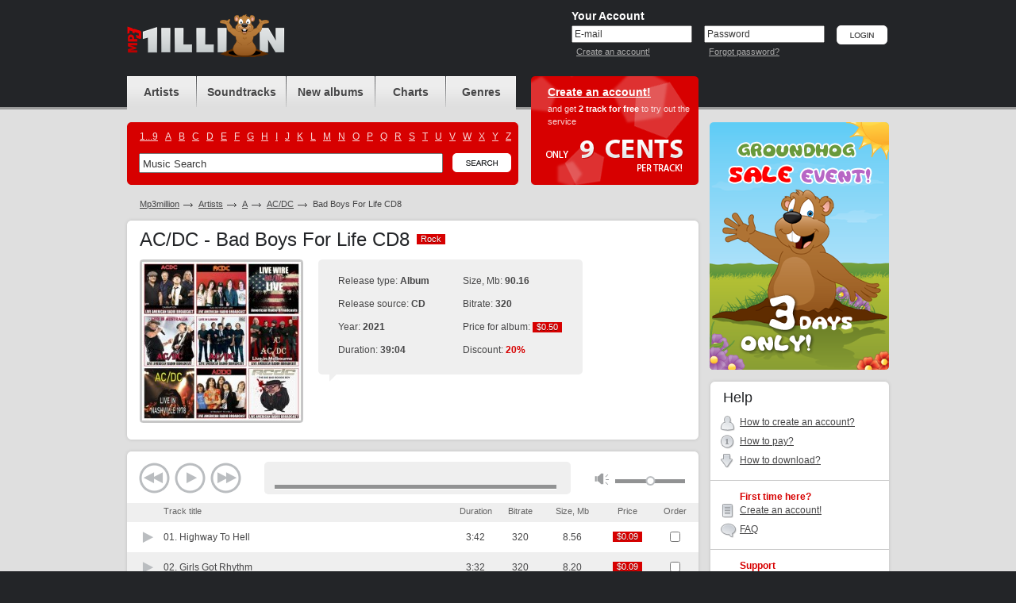

--- FILE ---
content_type: text/html; charset=UTF-8
request_url: https://www.mp3million.com/download/AC%09DC/Bad%20Boys%20For%20Life%20CD8
body_size: 6444
content:
<!DOCTYPE html PUBLIC "-//W3C//DTD XHTML 1.0 Transitional//EN" "http://www.w3.org/TR/xhtml1/DTD/xhtml1-transitional.dtd">
<html xmlns="http://www.w3.org/1999/xhtml" xml:lang="en">
<head>
<title>Buy AC/DC Bad Boys For Life CD8 Mp3 Download</title>
<meta http-equiv="Content-Type" content="text/html; charset=UTF-8" />
<meta name="robots" CONTENT="index, follow" />
<meta name="robots" CONTENT="index, all" />
<meta name="description" content="Buy AC/DC Bad Boys For Life CD8 Mp3 Download. Buy &amp; Download Cheap Mp3 Music Online." />
<meta name="abstract" content="Buy AC/DC Bad Boys For Life CD8 Mp3 Download. Buy &amp; Download Cheap Mp3 Music Online." />
<meta name="keywords" content="AC/DC Bad Boys For Life CD8 buy download music legal mp3 online music album cheap purchase songs mp3million allofmp3 mp3sale soundtracks charts ost" />
<meta name="distribution" CONTENT="Global" />
<meta name="Document-state" CONTENT="Dynamic" />
<meta name="rating" CONTENT="General" />
<meta name="revisit" CONTENT="7 days" />
<meta name="revisit-after" CONTENT="7 days" />
<meta name="resource-type" CONTENT="document" />
<meta name="audience" CONTENT="all" />
<meta name="Publisher_location" CONTENT="US" />
<meta name="home_url" CONTENT="https://www.mp3million.com/" />

<link rel="stylesheet" type="text/css" href="/css/global-3.css" />
<link rel="icon" href="/favicon.ico" type="image/x-icon" />
<link rel="shortcut icon" href="/favicon.ico" type="image/x-icon" />

<!--[if lte IE 7]><link rel="stylesheet" type="text/css" href="/css/ie.css" /><![endif]-->
<!--[if lt IE 7]><link rel="stylesheet" type="text/css" href="/css/ie6.css" /><![endif]-->
<!--[if IE 6]><script src="/js/ddpng.js"></script><![endif]-->
<script type="text/javascript" src="/js/jquery-1.7.1.min.js"></script>
<script type="text/javascript" src="/js/functions-v2.js"></script>
<script type="text/javascript" src="/js/autocomplete.js"></script>
<script type="text/javascript">var track_price = 9.00;var track_rprice = 7.20;</script>

<script type="text/javascript">
  var _gaq = _gaq || [];
  _gaq.push(['_setAccount', 'UA-34334235-1']);
  _gaq.push(['_trackPageview']);

  (function() {
    var ga = document.createElement('script'); ga.type = 'text/javascript'; ga.async = true;
    ga.src = ('https:' == document.location.protocol ? 'https://ssl' : 'http://www') + '.google-analytics.com/ga.js';
    var s = document.getElementsByTagName('script')[0]; s.parentNode.insertBefore(ga, s);
  })();

</script>

</head>
<body>
<div id="minWidth">
	<!-- top block -->
	<div class="top">
		<div class="outer">
			<div class="logo">
				<h1><a href="/" title="Buy &amp; Download Cheap Mp3 Music Online"><i style="background-image:url(/img/logo-gh.png); height:54px; top:-15px;"></i></a></h1>
						</div>
			
			<!-- top right -->
						<div class="t-right">
				<form action="/download/AC%09DC/Bad%20Boys%20For%20Life%20CD8" method="post" id="si-form">
				<input type="hidden" name="login" value="1" />
				<div class="user-login">
					<div class="title">Your Account</div>
					<div class="i-p">
						<input type="text" name="email" id="email" value="E-mail" onblur="if(this.value=='')this.value='E-mail'" onfocus="if(this.value=='E-mail')this.value=''" tabindex="1" />
						<small><a href="/createanaccount" title="Create an account!">Create an account!</a></small>
					</div>
					<div class="i-p">
						<input type="text" value="Password" id="pass_ch_t" tabindex="2" onfocus="pass_ch('p')"  /><input type="password" name="password" id="pass_ch_p" value="" onblur="if(this.value=='')pass_ch('t');" style="display: none;" />
						<small><a href="/forgotpassword" title="Forgot password?">Forgot password?</a></small>
					</div>
					<div class="btn"><input type="image" src="/img/btn-login.png" alt="Login" value="Login" tabindex="3" /></div>
				</div>
				</form>
			</div>
						<!-- /top right -->
			
		</div>
	</div>
	<!-- / top block -->
	

	<!-- middle block -->
	<div class="middle outer cfix">
		<!-- long col -->
		<div class="long-col">
			<!-- block header block -->
			<div class="b-header cfix">
				<!-- navigation and search -->
				<div class="nav-and-search">
					<ul class="navigation">
						<li class="nav-1"><a href="/artists" title="Artists"><span>Artists</span></a></li>
						<li class="nav-2"><a href="/soundtracks" title="Soundtracks"><span>Soundtracks</span></a></li>
						<li class="nav-3"><a href="/newalbums" title="New albums"><span>New albums</span></span></a></li>
						<li class="nav-4"><a href="/charts" title="Charts"><span>Charts</span></a></li>
						<li class="nav-5"><a href="/genres" title="Genres"><span>Genres</span></a></li>
					</ul>
					<div class="search-block">
						<i class="cr c-tr"></i>
						<i class="cr c-tl"></i>
						<i class="cr c-br"></i>
						<i class="cr c-bl"></i>
						<ul class="cfix alphabet">
													<li><a href="/artists/_">1...9</a></li>
													<li><a href="/artists/A">A</a></li>
													<li><a href="/artists/B">B</a></li>
													<li><a href="/artists/C">C</a></li>
													<li><a href="/artists/D">D</a></li>
													<li><a href="/artists/E">E</a></li>
													<li><a href="/artists/F">F</a></li>
													<li><a href="/artists/G">G</a></li>
													<li><a href="/artists/H">H</a></li>
													<li><a href="/artists/I">I</a></li>
													<li><a href="/artists/J">J</a></li>
													<li><a href="/artists/K">K</a></li>
													<li><a href="/artists/L">L</a></li>
													<li><a href="/artists/M">M</a></li>
													<li><a href="/artists/N">N</a></li>
													<li><a href="/artists/O">O</a></li>
													<li><a href="/artists/P">P</a></li>
													<li><a href="/artists/Q">Q</a></li>
													<li><a href="/artists/R">R</a></li>
													<li><a href="/artists/S">S</a></li>
													<li><a href="/artists/T">T</a></li>
													<li><a href="/artists/U">U</a></li>
													<li><a href="/artists/V">V</a></li>
													<li><a href="/artists/W">W</a></li>
													<li><a href="/artists/X">X</a></li>
													<li><a href="/artists/Y">Y</a></li>
													<li><a href="/artists/Z">Z</a></li>
												</ul>
						<div class="b-search-i cfix">
							<form action="/search" id="search_form">
								<input type="text" name="q" value="Music Search" class="i-p" maxlength="50" onfocus="if(this.value=='Music Search')this.value=''" onblur="if(this.value=='')this.value='Music Search'" id="autocomplete" />
								<div class="btn"><input type="image" src="/img/btn-search.png" alt="Search" name="btnsearch" value="Search" /></div>
								<div class="b-search-expand" id="ac_container"></div>
							</form>
							<script type="text/javascript">document.getElementById('autocomplete').setAttribute("autocomplete", "off")</script>
						</div>
					</div>
				</div>
				<!-- / navigation and search -->
				<!-- head offer -->
				
													<div class="head-offer" style="background-image:url(/img/register-bg-9-tr.png) !important;">
										<div class="title"><a href="/createanaccount" title="Create an account!">Create an account!</a></div>
					<p>and get <strong>2 track for free</strong> to try out the service </p>
					<i class="only-cents"></i>
				</div>
								<!-- / head offer -->
			</div>
			<!-- / block header block -->
	

			<ul class="path cfix">
				<li><a href="/">Mp3million</a></li>
				<li><a href="/artists">Artists</a></li>
				<li><a href="/artists/A">A</a></li>
				<li><a href="/download/AC%09DC">AC/DC</a></li>
				<li class="active">Bad Boys For Life CD8</li>
			</ul>
			<!-- album card -->
			<div class="g-wh">
				<div class="g-tp">
					<i class="r"></i>
					<i class="l"></i>
				</div>
				<div class="g-md">
					<div class="g-md-i">
						<h2 class="m-title">AC/DC - Bad Boys For Life CD8 <span class="tag"><b>Rock</b><span>Rock</span></span></h2>
											
						<div class="b-albumcard cfix">
							<div class="cover">
								<i class="cr c-tl"></i>
								<i class="cr c-tr"></i>
								<i class="cr c-bl"></i>
								<i class="cr c-br"></i>
								<img src="https://covers.mp3million.com/2350242/200/AC%2FDC%20-%20Bad%20Boys%20For%20Life%20CD8.jpg" width="200" height="200" alt="Purchase AC/DC - Bad Boys For Life CD8" MP3/>
							</div>
							<div class="i-view">
								<div class="b-fastch">
									<div class="b-fastch-i">
										<table class="card-item">
																					<tr>
												<td>
													<ul>
														<li>Release type: <strong>Album</strong></li>
														<li>Release source: <strong>CD</strong></li>
														<li>Year: <strong>2021</strong></li>
														<li>Duration: <strong>39:04</strong></li>
													</ul>
												</td>
												<td>
													<ul>
														<li>Size, Mb: <strong>90.16</strong></li>
														<li>Bitrate: <strong>320</strong></li>
														<li>Price for album: <span class="tag"><b>$0.50</b><span>$0.50</span></span></li>
														<li>Discount: <strong class="c-ds">20%</strong></li>													</ul>
												</td>
											</tr>
																				</table>
										<i class="cr c-tl"></i>
										<i class="cr c-tr"></i>
										<i class="cr c-bl"></i>
										<i class="cr c-br"></i>
										<i class="c-tlk"></i>
									</div>
								</div>
								<ul class="album-ul-tools cfix">
									<li id="fa2350242">
																<!--<div style="float: left;"><a href="#" onclick="fp_preview_fa();return false;" title="Preview full AC/DC - Bad Boys For Life CD8 Mp3 Album"><i class="i ico-3"><i></i></i>Preview full album</a></div>-->
									<div style="padding-left: 158px;"><iframe src="https://www.facebook.com/plugins/like.php?href=http%3A%2F%2Fwww.mp3million.com%2Fdownload%2FAC%2509DC%2FBad%2520Boys%2520For%2520Life%2520CD8&amp;layout=button_count&amp;show_faces=false&amp;width=255&amp;action=like&amp;font=arial&amp;colorscheme=light&amp;height=35" scrolling="no" frameborder="0" style="border:none; overflow:hidden; width:255px; height:35px;" allowTransparency="true"></iframe></div>
																		
																</li>
								</ul>
							</div>
						</div>
					</div>
				</div>
				<div class="g-bt">
					<i class="r"></i>
					<i class="l"></i>
				</div>
			</div>
			<!-- / album card -->
	
				<div class="g-wh">
				<div class="g-tp">
					<i class="r"></i>
					<i class="l"></i>
				</div>
				<div class="g-md">
					<div class="g-md-i b-tracklist-v2">
						<div class="track-player">
							<div class="controls">
								<a href="#" class="prev" id="hp-b-prev"></a>
								<a href="#" class="play" id="hp-b-play"></a>
								<a href="#" class="next" id="hp-b-next"></a>
							</div>
							<div class="progress">
								<ul class="data">
									<li class="title" id="hp-title"></li>
									<li class="time" id="hp-timer">00:00</li>
								</ul>
								<div class="bar"><u style="width: 0%" id="hp-preloaded"></u><i id="hp-played"></i></div>
							</div>
							<div class="volume">
								<a href="#" id="hp-b-vol"></a>
								<div class="bar" id="hp-volume-bar"><i style="left: 40px;" id="hp-volume"></i></div>
							</div>
						</div>
<script type="text/javascript">
var sz = new Array();
var dr = new Array();
	sz[31313105] = 8.56;
	dr[31313105] = 222;
	sz[31313106] = 8.20;
	dr[31313106] = 212;
	sz[31313107] = 14.94;
	dr[31313107] = 389;
	sz[31313110] = 11.09;
	dr[31313110] = 288;
	sz[31313111] = 17.31;
	dr[31313111] = 451;
	sz[31313112] = 13.02;
	dr[31313112] = 338;
	sz[31313113] = 17.05;
	dr[31313113] = 444;
var total = 7;
</script>							
					<form action="/auth" method="post" id="rform">
					<input type="hidden" name="act" id="act" value="" />
						<div class="track-table-outer">
						<table class="track-table">
							<col width="1%" />
							<col width="51%" />
							<col width="8%" />
							<col span="4" width="*" />
							<tr>
								<th class="player-status"></th>
								<th class="title">Track title</th>
								<th class="t-c">Duration</th>
								<th class="t-c">Bitrate</th>
								<th class="t-c">Size, Mb</th>
								<th class="t-c">Price</th>								<th class="t-c">Order</th>
							</tr>
									<tr id="tr_1">
								<td><a href="https://preplays.mp3million.com/bdI5fwlmVKQsHn3ORPwbGw/1769763552/31/31/31/31313105.mp3" class="i-status i-play" id="hpa_6657407" title="Preview song"><i></i></a></td>
								<td class="txt">
									01. <span>Highway To Hell</span>
								</td>
								<td class="t-c">3:42</td>
								<td class="t-c">320</td>
								<td class="t-c">8.56</td>
								<td class="price"><span class="tag"><b>$0.09</b><span>$0.09</span></span></td>								<td class="a-tls"><div class="a-tls-i">
																	<input type="checkbox" name="t_ids[]" value="31313105" title="Check to order the track" /></div></td>
																</div></td>
							</tr>
									<tr class="zb" id="tr_2">
								<td><a href="https://preplays.mp3million.com/bdI5fwlmVKQsHn3ORPwbGw/1769763552/31/31/31/31313106.mp3" class="i-status i-play" id="hpa_6657408" title="Preview song"><i></i></a></td>
								<td class="txt">
									02. <span>Girls Got Rhythm</span>
								</td>
								<td class="t-c">3:32</td>
								<td class="t-c">320</td>
								<td class="t-c">8.20</td>
								<td class="price"><span class="tag"><b>$0.09</b><span>$0.09</span></span></td>								<td class="a-tls"><div class="a-tls-i">
																	<input type="checkbox" name="t_ids[]" value="31313106" title="Check to order the track" /></div></td>
																</div></td>
							</tr>
									<tr id="tr_3">
								<td><a href="https://preplays.mp3million.com/bdI5fwlmVKQsHn3ORPwbGw/1769763552/31/31/31/31313107.mp3" class="i-status i-play" id="hpa_6657409" title="Preview song"><i></i></a></td>
								<td class="txt">
									03. <span>High Voltage</span>
								</td>
								<td class="t-c">6:29</td>
								<td class="t-c">320</td>
								<td class="t-c">14.94</td>
								<td class="price"><span class="tag"><b>$0.09</b><span>$0.09</span></span></td>								<td class="a-tls"><div class="a-tls-i">
																	<input type="checkbox" name="t_ids[]" value="31313107" title="Check to order the track" /></div></td>
																</div></td>
							</tr>
									<tr class="zb" id="tr_4">
								<td><a href="https://preplays.mp3million.com/bdI5fwlmVKQsHn3ORPwbGw/1769763552/31/31/31/31313110.mp3" class="i-status i-play" id="hpa_6657410" title="Preview song"><i></i></a></td>
								<td class="txt">
									04. <span>Whole Lotta Rosie</span>
								</td>
								<td class="t-c">4:48</td>
								<td class="t-c">320</td>
								<td class="t-c">11.09</td>
								<td class="price"><span class="tag"><b>$0.09</b><span>$0.09</span></span></td>								<td class="a-tls"><div class="a-tls-i">
																	<input type="checkbox" name="t_ids[]" value="31313110" title="Check to order the track" /></div></td>
																</div></td>
							</tr>
									<tr id="tr_5">
								<td><a href="https://preplays.mp3million.com/bdI5fwlmVKQsHn3ORPwbGw/1769763552/31/31/31/31313111.mp3" class="i-status i-play" id="hpa_6657411" title="Preview song"><i></i></a></td>
								<td class="txt">
									05. <span>Rocker</span>
								</td>
								<td class="t-c">7:31</td>
								<td class="t-c">320</td>
								<td class="t-c">17.31</td>
								<td class="price"><span class="tag"><b>$0.09</b><span>$0.09</span></span></td>								<td class="a-tls"><div class="a-tls-i">
																	<input type="checkbox" name="t_ids[]" value="31313111" title="Check to order the track" /></div></td>
																</div></td>
							</tr>
									<tr class="zb" id="tr_6">
								<td><a href="https://preplays.mp3million.com/bdI5fwlmVKQsHn3ORPwbGw/1769763552/31/31/31/31313112.mp3" class="i-status i-play" id="hpa_6657412" title="Preview song"><i></i></a></td>
								<td class="txt">
									06. <span>If You Want Blood</span>
								</td>
								<td class="t-c">5:38</td>
								<td class="t-c">320</td>
								<td class="t-c">13.02</td>
								<td class="price"><span class="tag"><b>$0.09</b><span>$0.09</span></span></td>								<td class="a-tls"><div class="a-tls-i">
																	<input type="checkbox" name="t_ids[]" value="31313112" title="Check to order the track" /></div></td>
																</div></td>
							</tr>
									<tr id="tr_7">
								<td><a href="https://preplays.mp3million.com/bdI5fwlmVKQsHn3ORPwbGw/1769763552/31/31/31/31313113.mp3" class="i-status i-play" id="hpa_6657413" title="Preview song"><i></i></a></td>
								<td class="txt">
									07. <span>Let There Be Rock</span>
								</td>
								<td class="t-c">7:24</td>
								<td class="t-c">320</td>
								<td class="t-c">17.05</td>
								<td class="price"><span class="tag"><b>$0.09</b><span>$0.09</span></span></td>								<td class="a-tls"><div class="a-tls-i">
																	<input type="checkbox" name="t_ids[]" value="31313113" title="Check to order the track" /></div></td>
																</div></td>
							</tr>
															<tr class="alchk">
								<td></td>
								<td></td>
								<td></td>
								<td></td>
								<td></td>
								<td></td>
								<td>
									<div class="chk-v">
										<i><input type="checkbox" id="trch_all" title="Check to order all tracks" /></i>
									</div>
								</td>
							</tr>
							
						</table>
						</div>
						</form>
						<div class="album-paymentinfo">
							<div class="album-payment-i cfix">
															<ul class="payment-stat">
									<li><strong>Track selected:</strong> <span id="t_tracks">0</span></li>
									<li><strong>Total size, Mb:</strong> <span id="t_size">00.00</span></li>
									<li><strong>Total duration:</strong> <span id="t_duration">00:00</span></li>
									<li><strong>Total price, $:</strong> <span id="t_price">0.00</span></li>
								</ul>
															<div class="btn">
															<a href="/auth" title="Buy Now"><img src="/img/btn-buy-sel-w.png" width="109" height="48" alt="Buy Now" /></a>
								<a href="/auth" title="Add to cart"><img src="/img/btn-add-cart-w.png" width="103" height="48" alt="Add to cart" /></a>
															</div>
							</div>
						</div>
					</div>
				</div>
				<div class="g-bt">
					<i class="r"></i>
					<i class="l"></i>
				</div>
			</div>
		
				<!-- discography -->
			<div class="g-wh">
				<div class="g-tp">
					<i class="r"></i>
					<i class="l"></i>
				</div>
				<div class="g-md">
					<div class="g-md-i">
						<h3 class="s-title">Discography of AC/DC</h3>
						<div class="nomar">
							<table class="albums-table">
								<col width="1%" />
								<col width="*" />
								<col width="10%" />
								<col width="10%" />
								<col width="10%" />
								<col width="1%" />
								<tr>
									<th colspan="2" class="frst">Album title</th>
									<th>Year</th>
									<th>Tracks</th>
									<th>Bitrate</th>
									<th>Order</th>
								</tr>
										<tr class="zb">
									<td class="ph">
										<a href="/download/AC%09DC/Bad%20Boys%20For%20Life%20CD9" title="Buy AC/DC - Bad Boys For Life CD9 Mp3 Download">
											<i class="cr c-tl"></i>
											<i class="cr c-tr"></i>
											<i class="cr c-bl"></i>
											<i class="cr c-br"></i>
											<span class="label">
												<span class="t">$0.72</span>
												<span class="b">$0.72</span>
											</span>
											<img src="https://covers.mp3million.com/2350243/50/AC%2FDC%20-%20Bad%20Boys%20For%20Life%20CD9.jpg" width="50" height="50" alt="Buy AC/DC - Bad Boys For Life CD9 Mp3 Download" />
										</a>
									</td>
									<td class="txt"><a href="/download/AC%09DC/Bad%20Boys%20For%20Life%20CD9" title="Buy AC/DC - Bad Boys For Life CD9 Mp3 Download">Bad Boys For Life CD9</a></td>
									<td>2021</td>
									<td>10</td>
									<td>320</td>
									<td class="album-tools">
										<div class="album-tools-i" id="r2350243">
																			<a href="/auth" class="buy">Buy now</a><br />
										<a href="/auth">Add to cart</a>
																	</div>
									</td>
								</tr>
										<tr>
									<td class="ph">
										<a href="/download/AC%09DC/Bad%20Boys%20For%20Life%20CD7" title="Buy AC/DC - Bad Boys For Life CD7 Mp3 Download">
											<i class="cr c-tl"></i>
											<i class="cr c-tr"></i>
											<i class="cr c-bl"></i>
											<i class="cr c-br"></i>
											<span class="label">
												<span class="t">$0.43</span>
												<span class="b">$0.43</span>
											</span>
											<img src="https://covers.mp3million.com/2350241/50/AC%2FDC%20-%20Bad%20Boys%20For%20Life%20CD7.jpg" width="50" height="50" alt="Buy AC/DC - Bad Boys For Life CD7 Mp3 Download" />
										</a>
									</td>
									<td class="txt"><a href="/download/AC%09DC/Bad%20Boys%20For%20Life%20CD7" title="Buy AC/DC - Bad Boys For Life CD7 Mp3 Download">Bad Boys For Life CD7</a></td>
									<td>2021</td>
									<td>6</td>
									<td>320</td>
									<td class="album-tools">
										<div class="album-tools-i" id="r2350241">
																			<a href="/auth" class="buy">Buy now</a><br />
										<a href="/auth">Add to cart</a>
																	</div>
									</td>
								</tr>
										<tr class="zb">
									<td class="ph">
										<a href="/download/AC%09DC/Bad%20Boys%20For%20Life%20CD6" title="Buy AC/DC - Bad Boys For Life CD6 Mp3 Download">
											<i class="cr c-tl"></i>
											<i class="cr c-tr"></i>
											<i class="cr c-bl"></i>
											<i class="cr c-br"></i>
											<span class="label">
												<span class="t">$0.36</span>
												<span class="b">$0.36</span>
											</span>
											<img src="https://covers.mp3million.com/2350240/50/AC%2FDC%20-%20Bad%20Boys%20For%20Life%20CD6.jpg" width="50" height="50" alt="Buy AC/DC - Bad Boys For Life CD6 Mp3 Download" />
										</a>
									</td>
									<td class="txt"><a href="/download/AC%09DC/Bad%20Boys%20For%20Life%20CD6" title="Buy AC/DC - Bad Boys For Life CD6 Mp3 Download">Bad Boys For Life CD6</a></td>
									<td>2021</td>
									<td>5</td>
									<td>320</td>
									<td class="album-tools">
										<div class="album-tools-i" id="r2350240">
																			<a href="/auth" class="buy">Buy now</a><br />
										<a href="/auth">Add to cart</a>
																	</div>
									</td>
								</tr>
										<tr>
									<td class="ph">
										<a href="/download/AC%09DC/Bad%20Boys%20For%20Life%20CD5" title="Buy AC/DC - Bad Boys For Life CD5 Mp3 Download">
											<i class="cr c-tl"></i>
											<i class="cr c-tr"></i>
											<i class="cr c-bl"></i>
											<i class="cr c-br"></i>
											<span class="label">
												<span class="t">$0.50</span>
												<span class="b">$0.50</span>
											</span>
											<img src="https://covers.mp3million.com/2350237/50/AC%2FDC%20-%20Bad%20Boys%20For%20Life%20CD5.jpg" width="50" height="50" alt="Buy AC/DC - Bad Boys For Life CD5 Mp3 Download" />
										</a>
									</td>
									<td class="txt"><a href="/download/AC%09DC/Bad%20Boys%20For%20Life%20CD5" title="Buy AC/DC - Bad Boys For Life CD5 Mp3 Download">Bad Boys For Life CD5</a></td>
									<td>2021</td>
									<td>7</td>
									<td>320</td>
									<td class="album-tools">
										<div class="album-tools-i" id="r2350237">
																			<a href="/auth" class="buy">Buy now</a><br />
										<a href="/auth">Add to cart</a>
																	</div>
									</td>
								</tr>
										<tr class="zb">
									<td class="ph">
										<a href="/download/AC%09DC/Bad%20Boys%20For%20Life%20CD4" title="Buy AC/DC - Bad Boys For Life CD4 Mp3 Download">
											<i class="cr c-tl"></i>
											<i class="cr c-tr"></i>
											<i class="cr c-bl"></i>
											<i class="cr c-br"></i>
											<span class="label">
												<span class="t">$0.50</span>
												<span class="b">$0.50</span>
											</span>
											<img src="https://covers.mp3million.com/2350236/50/AC%2FDC%20-%20Bad%20Boys%20For%20Life%20CD4.jpg" width="50" height="50" alt="Buy AC/DC - Bad Boys For Life CD4 Mp3 Download" />
										</a>
									</td>
									<td class="txt"><a href="/download/AC%09DC/Bad%20Boys%20For%20Life%20CD4" title="Buy AC/DC - Bad Boys For Life CD4 Mp3 Download">Bad Boys For Life CD4</a></td>
									<td>2021</td>
									<td>7</td>
									<td>320</td>
									<td class="album-tools">
										<div class="album-tools-i" id="r2350236">
																			<a href="/auth" class="buy">Buy now</a><br />
										<a href="/auth">Add to cart</a>
																	</div>
									</td>
								</tr>
										<tr>
									<td class="ph">
										<a href="/download/AC%09DC/Bad%20Boys%20For%20Life%20CD3" title="Buy AC/DC - Bad Boys For Life CD3 Mp3 Download">
											<i class="cr c-tl"></i>
											<i class="cr c-tr"></i>
											<i class="cr c-bl"></i>
											<i class="cr c-br"></i>
											<span class="label">
												<span class="t">$0.65</span>
												<span class="b">$0.65</span>
											</span>
											<img src="https://covers.mp3million.com/2350235/50/AC%2FDC%20-%20Bad%20Boys%20For%20Life%20CD3.jpg" width="50" height="50" alt="Buy AC/DC - Bad Boys For Life CD3 Mp3 Download" />
										</a>
									</td>
									<td class="txt"><a href="/download/AC%09DC/Bad%20Boys%20For%20Life%20CD3" title="Buy AC/DC - Bad Boys For Life CD3 Mp3 Download">Bad Boys For Life CD3</a></td>
									<td>2021</td>
									<td>9</td>
									<td>320</td>
									<td class="album-tools">
										<div class="album-tools-i" id="r2350235">
																			<a href="/auth" class="buy">Buy now</a><br />
										<a href="/auth">Add to cart</a>
																	</div>
									</td>
								</tr>
										<tr class="zb">
									<td class="ph">
										<a href="/download/AC%09DC/Bad%20Boys%20For%20Life%20CD2" title="Buy AC/DC - Bad Boys For Life CD2 Mp3 Download">
											<i class="cr c-tl"></i>
											<i class="cr c-tr"></i>
											<i class="cr c-bl"></i>
											<i class="cr c-br"></i>
											<span class="label">
												<span class="t">$0.72</span>
												<span class="b">$0.72</span>
											</span>
											<img src="https://covers.mp3million.com/2350225/50/AC%2FDC%20-%20Bad%20Boys%20For%20Life%20CD2.jpg" width="50" height="50" alt="Buy AC/DC - Bad Boys For Life CD2 Mp3 Download" />
										</a>
									</td>
									<td class="txt"><a href="/download/AC%09DC/Bad%20Boys%20For%20Life%20CD2" title="Buy AC/DC - Bad Boys For Life CD2 Mp3 Download">Bad Boys For Life CD2</a></td>
									<td>2021</td>
									<td>10</td>
									<td>320</td>
									<td class="album-tools">
										<div class="album-tools-i" id="r2350225">
																			<a href="/auth" class="buy">Buy now</a><br />
										<a href="/auth">Add to cart</a>
																	</div>
									</td>
								</tr>
										<tr>
									<td class="ph">
										<a href="/download/AC%09DC/Bad%20Boys%20For%20Life%20CD1" title="Buy AC/DC - Bad Boys For Life CD1 Mp3 Download">
											<i class="cr c-tl"></i>
											<i class="cr c-tr"></i>
											<i class="cr c-bl"></i>
											<i class="cr c-br"></i>
											<span class="label">
												<span class="t">$0.50</span>
												<span class="b">$0.50</span>
											</span>
											<img src="https://covers.mp3million.com/2350150/50/AC%2FDC%20-%20Bad%20Boys%20For%20Life%20CD1.jpg" width="50" height="50" alt="Buy AC/DC - Bad Boys For Life CD1 Mp3 Download" />
										</a>
									</td>
									<td class="txt"><a href="/download/AC%09DC/Bad%20Boys%20For%20Life%20CD1" title="Buy AC/DC - Bad Boys For Life CD1 Mp3 Download">Bad Boys For Life CD1</a></td>
									<td>2021</td>
									<td>7</td>
									<td>320</td>
									<td class="album-tools">
										<div class="album-tools-i" id="r2350150">
																			<a href="/auth" class="buy">Buy now</a><br />
										<a href="/auth">Add to cart</a>
																	</div>
									</td>
								</tr>
										<tr class="zb">
									<td class="ph">
										<a href="/download/AC%09DC/Pwr%09Up" title="Buy AC/DC - Pwr/Up Mp3 Download">
											<i class="cr c-tl"></i>
											<i class="cr c-tr"></i>
											<i class="cr c-bl"></i>
											<i class="cr c-br"></i>
											<span class="label">
												<span class="t">$0.86</span>
												<span class="b">$0.86</span>
											</span>
											<img src="https://covers.mp3million.com/2073571/50/AC%2FDC%20-%20Pwr%2FUp.jpg" width="50" height="50" alt="Buy AC/DC - Pwr/Up Mp3 Download" />
										</a>
									</td>
									<td class="txt"><a href="/download/AC%09DC/Pwr%09Up" title="Buy AC/DC - Pwr/Up Mp3 Download">Pwr/Up</a></td>
									<td>2020</td>
									<td>12</td>
									<td>320</td>
									<td class="album-tools">
										<div class="album-tools-i" id="r2073571">
																			<a href="/auth" class="buy">Buy now</a><br />
										<a href="/auth">Add to cart</a>
																	</div>
									</td>
								</tr>
										<tr>
									<td class="ph">
										<a href="/download/AC%09DC/Shot%20In%20The%20Dark%20%28CDS%29" title="Buy AC/DC - Shot In The Dark (CDS) Mp3 Download">
											<i class="cr c-tl"></i>
											<i class="cr c-tr"></i>
											<i class="cr c-bl"></i>
											<i class="cr c-br"></i>
											<span class="label">
												<span class="t">$0.07</span>
												<span class="b">$0.07</span>
											</span>
											<img src="https://covers.mp3million.com/2073165/50/AC%2FDC%20-%20Shot%20In%20The%20Dark%20%28CDS%29.jpg" width="50" height="50" alt="Buy AC/DC - Shot In The Dark (CDS) Mp3 Download" />
										</a>
									</td>
									<td class="txt"><a href="/download/AC%09DC/Shot%20In%20The%20Dark%20%28CDS%29" title="Buy AC/DC - Shot In The Dark (CDS) Mp3 Download">Shot In The Dark (CDS)</a></td>
									<td>2020</td>
									<td>1</td>
									<td>320</td>
									<td class="album-tools">
										<div class="album-tools-i" id="r2073165">
																			<a href="/auth" class="buy">Buy now</a><br />
										<a href="/auth">Add to cart</a>
																	</div>
									</td>
								</tr>
									</table>
						</div>
							<div class="bottom-filters cfix">
							<div class="filter-block">
										</div>
							<ul class="pages cfix">
							<li>Page:<span class="hr"><span>1</span></span> <a href="/download/AC%09DC/Bad%20Boys%20For%20Life%20CD8?p=2">2</a> <a href="/download/AC%09DC/Bad%20Boys%20For%20Life%20CD8?p=3">3</a> <span class="dots">...</span> <a href="/download/AC%09DC/Bad%20Boys%20For%20Life%20CD8?p=14">14</a> of 14<li class="r-ar"><a href="/download/AC%09DC/Bad%20Boys%20For%20Life%20CD8?p=2" title="Next Page"><img src="/img/r-ar.png" width="21" height="48" alt="&gt;" /></a></li> <li>&nbsp;&nbsp;<a href="/download/AC%09DC/Bad%20Boys%20For%20Life%20CD8?p=0" title="Full list">Full list</a></li>
							</ul>
						</div>
							</div>
				</div>
				<div class="g-bt">
					<i class="r"></i>
					<i class="l"></i>
				</div>
			</div>
			<!-- / discography -->
				<!-- our benefits -->
			<div class="g-wh b-compatibility">
				<div class="g-tp">
					<i class="r"></i>
					<i class="l"></i>
				</div>
				<div class="g-md">
					<div class="g-md-i">
						<ul class="cfix">
													<li class="comp-1">
								<a href="/createanaccount" class="ph"></a>
								<h3><a href="/createanaccount">iPod compatible</a></h3>
								<p>All tracks compatible with iPod, iTunes &amp; Windows Media Player.</p>
							</li>
							<li class="comp-2">
								<a href="/createanaccount" class="ph"></a>
								<h3><a href="/createanaccount">Burn CD</a></h3>
								<p>Burn your own compilation and listen to it in car!</p>
							</li>
							<li class="comp-3">
								<a href="/createanaccount" class="ph"></a>
								<h3><a href="/createanaccount">Simple Downloads</a></h3>
								<p>Only three clicks required! It's so easy, your pet can do it!</p>
							</li>
												</ul>
					</div>
				</div>
				<div class="g-bt">
					<i class="r"></i>
					<i class="l"></i>
				</div>
			</div>
			<!-- / our benefits -->
		</div>
		<!-- /long col -->

		<!-- side col -->
		<div class="side-col">


				<div class="b-sdbn" style="margin-left: -1px;">
				<a href="/promo"><img src="/img/b-gh.png" width="226" height="312" alt="Groundhog Day!" /></a>
			</div>
			<!-- help -->
			<div class="g-wh b-helpnav">
				<div class="g-tp">
					<i class="r"></i>
					<i class="l"></i>
				</div>
				<div class="g-md">
					<div class="g-md-i">
						<h2 class="s-title">Help</h2>
						<ul>
							<li class="b-ico-1"><i></i> <a href="/help#qr_1" title="How to create an account?" rel="nofollow">How to create an account?</a></li>							<li class="b-ico-2"><i></i> <a href="/help#qr_2" title="How to pay?">How to pay?</a></li>
							<li class="b-ico-3"><i></i> <a href="/help#qr_4" title="How to download?">How to download?</a></li>
													</ul>
											<h3>First time here?</h3>
						<ul>
							<li class="b-ico-4"><i></i> <a href="/createanaccount" title="Create an account!" rel="nofollow">Create an account!</a></li>
							<li class="b-ico-5"><i></i> <a href="/help" title="FAQ" rel="nofollow">FAQ</a></li>
						</ul>
											<h3>Support</h3>
						<ul>
							<li class="b-ico-7"><i></i> <a href="mailto:support@mp3million.com" title="Customer Service" rel="nofollow">Customer Service</a></li>
														<li class="b-ico-8"><i></i> <a href="/img/rss.xml" title="Rss feed" rel="nofollow">Rss feed</a></li>
						</ul>
					</div>
				</div>
				<div class="g-bt">
					<i class="r"></i>
					<i class="l"></i>
				</div>
			</div>
			<div class="g-tlk"></div>
			<!-- / help -->


		</div>
		<!-- / side col -->
	</div>
	<!-- /middle block -->
	<!-- bottom block -->
	<div class="bottom">
		<div class="outer cfix">
			<div class="l-col-1">
				<i class="smp3"></i>
				&copy; 2006-2026, <a href="/" title="Buy &amp; Download Cheap Mp3 Music Online">www.mp3million.com</a>			</div>
			<div class="l-col-3" style="width:540px;">
				<a href="/help" title="Help">Help</a> <i class="b">|</i> <a href="/legalinfo" title="Legal Info">Legal Info</a> <i class="b">|</i> <a href="/termsandconditions" title="Terms and Conditions">Terms and Conditions</a> <i class="b">|</i> <a href="/privacypolicy" title="Privacy Policy">Privacy Policy</a> <i class="b">|</i> <a href="/copyrightpolicy" title="Copyright Policy">Copyright Policy</a> <i class="b">|</i> <a href="mailto:affiliate@mp3million.com" title="Affiliate">Affiliate</a> <i class="b">|</i> <a href="/contacts" title="Contacts">Contacts</a>
								</div>
			<div class="l-col-5" style="float:left; width:91px">
				<img src="/img/ico-cards.png" alt="" width="91" height="27" />
			</div>
		</div>
	</div>
	<!-- /bottom block -->
</div>


<span id="mp3chromeless" style="display: none;"></span>
	<script type="text/javascript" src="/js/player-2.js"></script>
	<script type="text/javascript">
var hp_vol = 0.5*100;
// Flash or HTML5/mp3
var audio = document.createElement('audio');
if (audio != null && audio.canPlayType && audio.canPlayType("audio/mpeg") != '')
{
	audio.volume = 0.5;
	document.write('<' + 'script type="text/javascript" src="/js/player-html5-2.js"></' + 'script>');
}
else
{
	document.write('<' + 'script type="text/javascript" src="/js/player-flash-2.js"></' + 'script>');
}
</script>
</body>
</html>